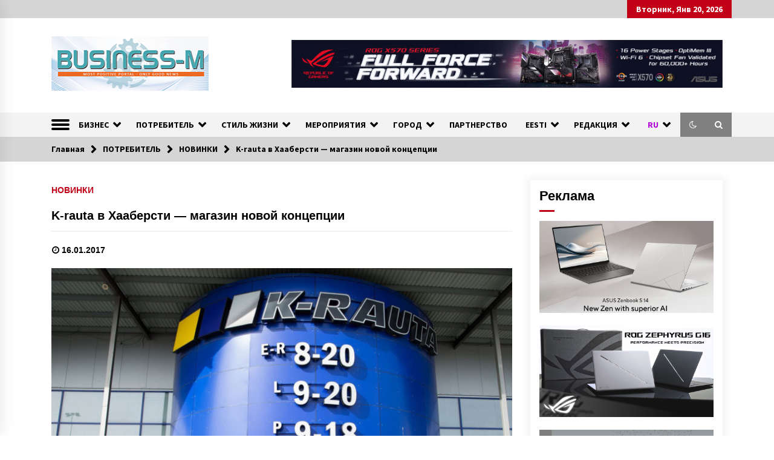

--- FILE ---
content_type: text/html; charset=UTF-8
request_url: https://business-m.eu/wp-admin/admin-ajax.php
body_size: -266
content:
{"post_id":21832,"counted":true,"storage":{"name":["pvc_visits[0]"],"value":["1768891947b21832"],"expiry":[1768891947]},"type":"post"}

--- FILE ---
content_type: application/javascript
request_url: https://business-m.eu/wp-content/themes/default-mag/assets/twp/js/twp-script.js?ver=6.9
body_size: 1798
content:
(function (e) {
    "use strict";
    var n = window.TWP_JS || {};
    n.Navigation_Bar = function () {
        e("#search,#search-close").on("click",function(){
          e("#search-field").slideToggle();
          e("#nav-latest-news-field").removeClass("twp-open");
        });
        e("#trending-btn,#latest-news-close").on("click",function(){
            e("#search-field").slideUp();
            e("#nav-latest-news-field").toggleClass("twp-open");
        });

        // offcanvas
        e("#twp-nav-off-canvas").sidr({
          displace: false,
        });
        
        e('.sidr-class-sidr-button-close').click(function () {
            e.sidr('close', 'sidr');
        });

        //added arrow
        var menuId= document.getElementById("primary-nav-menu");
        if( menuId!='' ){
          e("#primary-nav-menu.menu>li").has('ul').addClass("down-arrow");
          e("#primary-nav-menu.menu>li>ul li").has('ul').addClass("right-arrow");
        }
       
    };
  
    n.stickyHeader = function () {
      var header = document.getElementById("site-navigation");
      var sticky = header.offsetTop;
      if (window.pageYOffset > sticky) {
        header.classList.add("sticky");
      } else {
        header.classList.remove("sticky");
      }
    };
    
    n.stickyScroll = function () {
      var header = document.getElementById("site-navigation");
      var sticky = header.offsetTop;
      var scrollUp = e("#scroll-top");
      var footerHeight = e("#colophon").outerHeight();
      if (window.pageYOffset > sticky) {
        scrollUp.css({"bottom":footerHeight+50}).addClass("show");
      } else {
        scrollUp.css({"bottom":-100}).removeClass("show");
      }
    };

    n.stickyScrollClick = function () {
      e('#scroll-top').on('click', function(event) {
        e("html, body").animate({
          scrollTop: 0
        }, 700);
        return false;
      });
    };

    n.stickeyTicker = function() {
      var header = document.getElementById("site-navigation");
      var tickerSlider = document.getElementById("twp-ticker-slider");
      var footer = document.getElementById("colophon");
      var sticky = header.offsetTop;
      e(window).on("scroll",function(){
        if (window.pageYOffset > sticky) {
          tickerSlider.classList.add("show");
          footer.classList.add("show");
        } else {
          tickerSlider.classList.remove("show");
          footer.classList.remove("show");
        }
      });
      

      e("#twp-ticker-close").on("click",function(){
        e("#twp-ticker-slider").removeClass("twp-ticker-active").removeClass("show");
        e("#twp-ticker-open-section").addClass("show").removeClass("close");
        e("#colophon").removeClass("footer-active");
      });
      e("#twp-ticker-open").on("click",function(){
        e("#twp-ticker-open-section").removeClass("show").addClass("close");
        e("#twp-ticker-slider").addClass("twp-ticker-active").addClass("show");
        e("#colophon").addClass("footer-active");
      });
    };
    n.DataBackground = function () {
        var pageSection = e(".data-bg");
        pageSection.each(function (indx) {

            if (e(this).attr("data-background")) {
                e(this).css("background-image", "url(" + e(this).data("background") + ")");
            }
        });

        e('.bg-image').each(function () {
            var src = e(this).children('img').attr('src');
            e(this).css('background-image', 'url(' + src + ')').children('img').hide();
        });
    };
    
    n.slider = function () {
      e(".twp-related-articles-slider").slick({
          dots: false,
          infinite: false,
          speed: 300,
          slidesToShow: 6,
          slidesToScroll: 6,
          
          responsive: [
              {
                breakpoint: 1024,
                settings: {
                  slidesToShow: 4,
                  slidesToScroll: 4,
                }
              },
              {
                breakpoint: 991,
                settings: {
                  slidesToShow: 3,
                  slidesToScroll: 3,
                }
              },
              {
                breakpoint: 768,
                settings: {
                  slidesToShow: 2,
                  slidesToScroll: 2
                }
              },
             
            ]
      });
      e(".twp-banner-article-slider,.wp-block-gallery.columns-1,.wp-block-gallery.columns-1 .blocks-gallery-grid,.gallery-columns-1").slick({
          autoplay:true,
          dots: true,
          infinite: false,
          speed: 300,
          arrow: false,
          slidesToShow: 1,
          slidesToScroll: 1,
      });
      e(".twp-ticker-pin-slider").slick({
        speed: 2000,
        autoplay: true,
        autoplaySpeed: 0,
        cssEase: 'linear',
        slidesToShow: 3,
        slidesToScroll: 1,
        infinite: true,
        swipeToSlide: true,
        centerMode: true,
        focusOnSelect: true,
        responsive: [
                {
                  breakpoint: 750,
                  settings: {
                    slidesToShow: 2,
                  }
                },
                {
                  breakpoint: 480,
                  settings: {
                    slidesToShow: 1,
                  }
                }
        ]
      });
    };

    n.galleryMagnificPopUp = function () {
        e('.wp-block-gallery,.gallery').each(function () {
          e(this).magnificPopup({
              delegate: 'a',
              type: 'image',
              closeOnContentClick: false,
              closeBtnInside: false,
              mainClass: 'mfp-with-zoom mfp-img-mobile',
              image: {
                  verticalFit: true,
                  titleSrc: function (item) {
                      return item.el.attr('title');
                  }
              },
              gallery: {
                  enabled: true
              },
              zoom: {
                  enabled: true,
                  duration: 300,
                  opener: function (element) {
                      return element.find('img');
                  }
              }
          });
      });
    };

    n.mobileMenu = function () {
      e("#twp-menu-icon").on("click",function(){
        e(".twp-mobile-menu").addClass("show");
        e("#primary-nav-menu").clone().appendTo(".twp-mobile-menu");
        e("#overlay").toggleClass("show");
        e("body").css("overflow","hidden");
      });
      e("#twp-mobile-close,#overlay").on("click",function(){
          e(".twp-mobile-menu").removeClass("show");
          e(".twp-mobile-menu #primary-nav-menu").remove();
          e("#overlay").toggleClass("show");
          e("body").css("overflow","visible");
      });
    };

    n.minHeight = function () {
       var headerHeight = e("#masthead").outerHeight();
       var breadcumHeight = e(".twp-breadcrumbs").outerHeight();
       var footerHeight = e("#colophon").outerHeight();
       var windowHeight = e(window).height();
       var contentMinHeight = ( windowHeight - 30 ) - ( headerHeight + breadcumHeight  + footerHeight);
      e(".twp-min-height").css("minHeight",contentMinHeight);
    };

    n.twp_sticky_banner_slider = function () {
      e('.banner-sticky-sidebar, .widget-area').theiaStickySidebar({
          additionalMarginTop: 30
      });
    };

    e(window).on('load', function () { 
        e('#status').fadeOut(); 
        e('#preloader').delay(350).fadeOut('slow');  
        e('body').delay(350).css({ 'overflow': 'visible' });
    });

    e(document).ready(function () {
        n.Navigation_Bar();
        n.DataBackground();
        n.slider();
        n.mobileMenu();
        n.twp_sticky_banner_slider();
        n.galleryMagnificPopUp();
        n.stickeyTicker();
        n.stickyScrollClick();
        n.minHeight();
    });

    e(window).scroll(function () {
          n.stickyHeader();
          n.stickyScroll();
    });
    
    e(window).resize(function(){
      n.minHeight();
    });
    
})(jQuery);